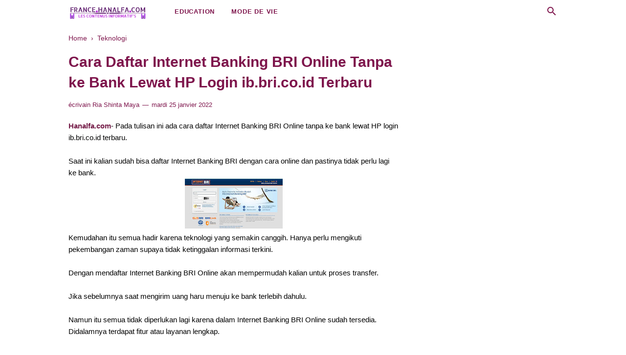

--- FILE ---
content_type: text/html; charset=utf-8
request_url: https://www.google.com/recaptcha/api2/aframe
body_size: 182
content:
<!DOCTYPE HTML><html><head><meta http-equiv="content-type" content="text/html; charset=UTF-8"></head><body><script nonce="sSktk7osR5Ayd0Yct9kUEA">/** Anti-fraud and anti-abuse applications only. See google.com/recaptcha */ try{var clients={'sodar':'https://pagead2.googlesyndication.com/pagead/sodar?'};window.addEventListener("message",function(a){try{if(a.source===window.parent){var b=JSON.parse(a.data);var c=clients[b['id']];if(c){var d=document.createElement('img');d.src=c+b['params']+'&rc='+(localStorage.getItem("rc::a")?sessionStorage.getItem("rc::b"):"");window.document.body.appendChild(d);sessionStorage.setItem("rc::e",parseInt(sessionStorage.getItem("rc::e")||0)+1);localStorage.setItem("rc::h",'1768824385615');}}}catch(b){}});window.parent.postMessage("_grecaptcha_ready", "*");}catch(b){}</script></body></html>

--- FILE ---
content_type: text/javascript; charset=UTF-8
request_url: https://www.hanalfa.com/feeds/posts/default/-/Teknologi?alt=json-in-script&callback=bacajuga&max-results=5
body_size: 7087
content:
// API callback
bacajuga({"version":"1.0","encoding":"UTF-8","feed":{"xmlns":"http://www.w3.org/2005/Atom","xmlns$openSearch":"http://a9.com/-/spec/opensearchrss/1.0/","xmlns$blogger":"http://schemas.google.com/blogger/2008","xmlns$georss":"http://www.georss.org/georss","xmlns$gd":"http://schemas.google.com/g/2005","xmlns$thr":"http://purl.org/syndication/thread/1.0","id":{"$t":"tag:blogger.com,1999:blog-5135491516892723067"},"updated":{"$t":"2026-01-01T02:21:52.306+01:00"},"category":[{"term":"Entertainment"},{"term":"Esport"},{"term":"Teknologi"},{"term":"Pendidikan"},{"term":"Serba Cara"},{"term":"Olahraga"},{"term":"Tren"},{"term":"Nasional"},{"term":"Naruto Boruto"},{"term":"Logo"},{"term":"One Piece"},{"term":"Lampung"},{"term":"Mode de Vie"},{"term":"Religi"},{"term":"Gaya Hidup"},{"term":"Ekonomi"},{"term":"Education"},{"term":"Cerita Rakyat"},{"term":"Pinjaman Online"},{"term":"Pojok"},{"term":"Bank Digital"},{"term":"Otomotif"}],"title":{"type":"text","$t":"hanalfa.com"},"subtitle":{"type":"html","$t":"Site hanalfa.com est un site simple en contenant des informations variés. Il y a certains thème entre autre le mode de vie, tourisme, culinaire, éducation, et technologie."},"link":[{"rel":"http://schemas.google.com/g/2005#feed","type":"application/atom+xml","href":"https:\/\/www.hanalfa.com\/feeds\/posts\/default"},{"rel":"self","type":"application/atom+xml","href":"https:\/\/www.blogger.com\/feeds\/5135491516892723067\/posts\/default\/-\/Teknologi?alt=json-in-script\u0026max-results=5"},{"rel":"alternate","type":"text/html","href":"https:\/\/www.hanalfa.com\/search\/label\/Teknologi"},{"rel":"hub","href":"http://pubsubhubbub.appspot.com/"},{"rel":"next","type":"application/atom+xml","href":"https:\/\/www.blogger.com\/feeds\/5135491516892723067\/posts\/default\/-\/Teknologi\/-\/Teknologi?alt=json-in-script\u0026start-index=6\u0026max-results=5"}],"author":[{"name":{"$t":"Redaksi Hanalfa"},"uri":{"$t":"http:\/\/www.blogger.com\/profile\/12404986677890035416"},"email":{"$t":"noreply@blogger.com"},"gd$image":{"rel":"http://schemas.google.com/g/2005#thumbnail","width":"32","height":"18","src":"\/\/blogger.googleusercontent.com\/img\/b\/R29vZ2xl\/AVvXsEi-P8PI03j3CFR4D5AShDqfMzLZ0BIoWmQlwfKBQ6qEm27a9zjooQhz9s6u-qfkHV_gkPS2AQpifYQYhQ8EhtqbEo91Z-cKhjNOIj8_cwjX3I1Z8PIn2S8Az3bfeGF0vp0\/s150\/download+%281%29.png"}}],"generator":{"version":"7.00","uri":"http://www.blogger.com","$t":"Blogger"},"openSearch$totalResults":{"$t":"224"},"openSearch$startIndex":{"$t":"1"},"openSearch$itemsPerPage":{"$t":"5"},"entry":[{"id":{"$t":"tag:blogger.com,1999:blog-5135491516892723067.post-3172419875036199807"},"published":{"$t":"2024-11-04T12:40:00.004+01:00"},"updated":{"$t":"2025-11-09T03:30:20.992+01:00"},"category":[{"scheme":"http://www.blogger.com/atom/ns#","term":"Teknologi"}],"title":{"type":"text","$t":"Kode Referral Pluang 2025 Adalah ALFA491566 yang Resmi Raih Bonus 100 Ribu sampai 1 Juta"},"content":{"type":"html","$t":"\u003Cdiv\u003E\u003Cb\u003E\u003Cspan style=\"color: #741b47;\"\u003EHanalfa.com-\u003C\/span\u003E\u003C\/b\u003E Ikuti panduan resmi cara daftar dan memasukkan \u003Cb\u003EKode Referral Pluang 2025\u0026nbsp;adalah ALFA491566\u003C\/b\u003E yang resmi untuk cepat acc saat daftar akun dan dapat bonus pengguna baru aplikasi dengan ketentuan berikut.\u0026nbsp;\u003C\/div\u003E\u003Cdiv\u003E\u003Cbr \/\u003E\u003C\/div\u003E\u003Cdiv\u003ESetelah daftar, Anda dapat transaksi investasi minimal Rp1.000.000 beli saham dan tidak menjualnya selama 45 hari, maka Anda akan dapat bonus Rp15 ribu. Lalu ada bonus tertingginya 2 persen atau 1 dari 50 kesempatan acak pengguna dapat memenangkan hadiah doorprize uang tunai Rp 1.000.000. Kemudian, bila beruntung 5 persen atau 1 dari 20 kesempatan acak pengguna dapat memenangkan hadiah uang tunai Rp 100.000 rupiah. Jadi, silahkan transaksi investasi langsung minimal Rp 1 juta.\u0026nbsp;\u003C\/div\u003E\u003Cdiv class=\"separator\" style=\"clear: both; text-align: center;\"\u003E\u003Cimg alt=\"Kode Referral Pluang 2025 Adalah ALFA491566\" border=\"0\" data-original-height=\"1274\" data-original-width=\"720\" height=\"400\" src=\"https:\/\/blogger.googleusercontent.com\/img\/b\/R29vZ2xl\/AVvXsEgN-cDrgQdXh2DLtn_9rHAFMHIEBjwTyoaQ3KUVGFy0H39U5kq5lIkc36GPhda6Bowe6gRA92Y3BJYQwZCrkRbBEFk-yaj-vcAdlRtGHJheACZqECCTQifVlYiqZlea8ZrPeUCq_YLxZqf7H44KV3jKEXmq5-6hmibYCHrcm5HBQMLvumT3eUPaGKqjvWU\/w226-h400\/Kode%20Referral%20Pluang%202024%20Adalah%20ALFA491566.jpeg\" title=\"Kode Referral Pluang 2025 Adalah ALFA491566\" width=\"226\" \/\u003E\u003C\/div\u003E\u003Ch3 style=\"text-align: left;\"\u003EBerikut cara daftar dan memasukkan Kode Referral Pluang 2025:\u003C\/h3\u003E\u003Cdiv\u003E\u003Col style=\"text-align: left;\"\u003E\u003Cli\u003ELangkah awal instal aplikasi Pluang dari Google Play Store atau Apple Store.\u003C\/li\u003E\u003Cli\u003EBuka aplikasi tersebut dan mulai masukkan nomor HP untuk mendaftar.\u003C\/li\u003E\u003Cli\u003EIsilah data seperti nama lengkap sesuai KTP, email, dan \u003Cb\u003EKode Referral Pluang 2025\u0026nbsp;adalah ALFA491566 \u003C\/b\u003Eyang resmi untuk dapatkan bonus dan cepat acc akun.\u0026nbsp;\u003C\/li\u003E\u003Cli\u003ECentang bagian bawah pernyataan Saya setuju dengan syarat dan ketentuan, setelah itu klik Daftar.\u003C\/li\u003E\u003Cli\u003EBerikutnya verifikasi nomor HP Anda melalui WhatsApp atau SMS.\u003C\/li\u003E\u003Cli\u003EKemudian Centang setuju lagi pada tampilan syarat dan ketentuan.\u0026nbsp;\u003C\/li\u003E\u003Cli\u003EBuat PIN berjumlah 6 digit angka.\u003C\/li\u003E\u003Cli\u003EPada proses verifikasi email, klik Konfirmasi, kemudian cek kotak masuk email dari Pluang, dan klik Konfirmasi lagi.\u003C\/li\u003E\u003Cli\u003EProses verifikasi selanjutnya yakni identitas, silakan klik Lanjutkan.\u003C\/li\u003E\u003Cli\u003ELalu ambil foto KTP sesuai petunjuk di aplikasi, klik Konfirmasi.\u003C\/li\u003E\u003Cli\u003ESaatnya selfie foto diri Anda dan klik Konfirmasi.\u003C\/li\u003E\u003Cli\u003EKonfirmasi data diri sesuai KTP seperti informasi Nama Lengkap, Nomor KTP, dan Tanggal Lahir.\u003C\/li\u003E\u003Cli\u003ELanjut isi pekerjaan, tigkat penghasilan, sumber pendapatan, dan tujuan investasi, baru klik Lanjutkan.\u003C\/li\u003E\u003Cli\u003ESeluruh data Anda telah terkirim, klik Konfirmasi.\u003C\/li\u003E\u003Cli\u003ETampilan kemudian beralih ke beranda, akun yang sudah jadi akan mendapatkan notifikasi Selamat verifikasi dasarmu berhasil.\u003Cbr \/\u003E\u003Cbr \/\u003E\u003C\/li\u003E\u003C\/ol\u003E\u003C\/div\u003E\u003Ch3 style=\"text-align: left;\"\u003EBerikut cara beli saham di aplikasi Pluang :\u003C\/h3\u003E\u003Cdiv\u003E1. Mula-mula buka aplikasi Pluang.\u003C\/div\u003E\u003Cdiv\u003E2. Pilih saham yang ingin dibeli di bagian beranda atau bisa cari di pencarian.\u0026nbsp;\u003C\/div\u003E\u003Cdiv\u003E3. Setelah itu, klik saham tersebut dan klik pencet Beli.\u003C\/div\u003E\u003Cdiv\u003E4. Pencet Lanjut dan ikuti arahan pada aplikasi.\u003C\/div\u003E\u003Cdiv\u003E5. Klik tombol Hingga 2x atau 4x silakan dipilih salah satunya, klik Lanjutkan.\u003C\/div\u003E\u003Cdiv\u003E6. Tinjau Kembali pembelian saham Anda, baru usap layar ke atas untuk menyelesaikan pembelian.\u003C\/div\u003E\u003Cdiv\u003E7. Pembelian saham sudah berhasil.\u003C\/div\u003E\u003Cdiv\u003E\u003Cbr \/\u003E\u003C\/div\u003E\u003Cdiv\u003ESekian informasi panduan resmi cara memasukkan\u0026nbsp;\u003Cb\u003EKode Referral Pluang 2025\u0026nbsp;adalah ALFA491566\u003C\/b\u003E\u0026nbsp;yang resmi untuk cepat acc saat daftar akun dan dapat bonus pengguna baru aplikasi.\u003C\/div\u003E"},"link":[{"rel":"edit","type":"application/atom+xml","href":"https:\/\/www.blogger.com\/feeds\/5135491516892723067\/posts\/default\/3172419875036199807"},{"rel":"self","type":"application/atom+xml","href":"https:\/\/www.blogger.com\/feeds\/5135491516892723067\/posts\/default\/3172419875036199807"},{"rel":"alternate","type":"text/html","href":"https:\/\/www.hanalfa.com\/2024\/11\/kode-referral-pluang-2024-adalah-alfa491566-yang-resmi-raih-bonus-100-rb-sampai-1-juta.html","title":"Kode Referral Pluang 2025 Adalah ALFA491566 yang Resmi Raih Bonus 100 Ribu sampai 1 Juta"}],"author":[{"name":{"$t":"Redaksi Hanalfa"},"uri":{"$t":"http:\/\/www.blogger.com\/profile\/12404986677890035416"},"email":{"$t":"noreply@blogger.com"},"gd$image":{"rel":"http://schemas.google.com/g/2005#thumbnail","width":"32","height":"18","src":"\/\/blogger.googleusercontent.com\/img\/b\/R29vZ2xl\/AVvXsEi-P8PI03j3CFR4D5AShDqfMzLZ0BIoWmQlwfKBQ6qEm27a9zjooQhz9s6u-qfkHV_gkPS2AQpifYQYhQ8EhtqbEo91Z-cKhjNOIj8_cwjX3I1Z8PIn2S8Az3bfeGF0vp0\/s150\/download+%281%29.png"}}],"media$thumbnail":{"xmlns$media":"http://search.yahoo.com/mrss/","url":"https:\/\/blogger.googleusercontent.com\/img\/b\/R29vZ2xl\/AVvXsEgN-cDrgQdXh2DLtn_9rHAFMHIEBjwTyoaQ3KUVGFy0H39U5kq5lIkc36GPhda6Bowe6gRA92Y3BJYQwZCrkRbBEFk-yaj-vcAdlRtGHJheACZqECCTQifVlYiqZlea8ZrPeUCq_YLxZqf7H44KV3jKEXmq5-6hmibYCHrcm5HBQMLvumT3eUPaGKqjvWU\/s72-w226-h400-c\/Kode%20Referral%20Pluang%202024%20Adalah%20ALFA491566.jpeg","height":"72","width":"72"}},{"id":{"$t":"tag:blogger.com,1999:blog-5135491516892723067.post-1283567580905191906"},"published":{"$t":"2024-10-26T10:45:00.002+02:00"},"updated":{"$t":"2025-01-28T13:15:00.678+01:00"},"category":[{"scheme":"http://www.blogger.com/atom/ns#","term":"Teknologi"}],"title":{"type":"text","$t":"Kode Undangan Fizzo Novel 2025 Adalah A58159322"},"content":{"type":"html","$t":"\u003Cdiv\u003E\u003Cspan style=\"color: #741b47;\"\u003E\u003Cb\u003EHanalfa.com- \u003C\/b\u003E\u003C\/span\u003EInformasi resmi\u0026nbsp;\u003Cb\u003Ekode undangan Fizzo Novel 2025\u0026nbsp;adalah A58159322 \u003C\/b\u003Elengkap cara memasukannya agar berhasil dan\u003Cb\u003E\u0026nbsp;\u003C\/b\u003Euntuk dapat bonus saat daftar akun baru.\u0026nbsp;\u003C\/div\u003E\u003Cdiv\u003E\u003Cbr \/\u003E\u003C\/div\u003E\u003Cdiv\u003EKemudian, wajib baca Fizzo novel setelah berhasil daftar secara rutin, yakni selama 30 hari berturut-turut agar dapat bonus saldo rupiah ratusan ribu yang bisa ditarik.\u003C\/div\u003E\u003Cdiv class=\"separator\" style=\"clear: both; text-align: center;\"\u003E\u003Cimg alt=\"Kode Undangan Fizzo Novel 2025 Adalah A58159322\" border=\"0\" data-original-height=\"902\" data-original-width=\"720\" height=\"400\" src=\"https:\/\/blogger.googleusercontent.com\/img\/b\/R29vZ2xl\/AVvXsEhJIGR4mF6RDEyoRk5PUje6MGZvKnIQqVbsfmzfp163UfaRUY_4xohUMq405Ojr_Wu9zxs3anoUZmO99m5MGXY8iHJ3TK801qMDhAvnL00kLcHAvC1VddFnelFKOrovBLbtQSKhbWXIoKRhn-8fqK47YuihnBpaa9y2i07gX3J5g7D8AFQxNd3TqRl_S0A\/w319-h400\/Kode%20Undangan%20Fizzo%20Novel%202024%20Adalah%20A58159322.jpg\" title=\"Kode Undangan Fizzo Novel 2025 Adalah A58159322\" width=\"319\" \/\u003E\u003C\/div\u003E\u003Cdiv\u003ETentunya ikuti panduan cara memasukkan kode undangan Fizzo Novel di bawah ini agar berhasil tarik saldo bonus menjadi saldo Gopay, DANA, atau OVO.\u003C\/div\u003E\u003Cdiv\u003E\u003Cbr \/\u003E\u003C\/div\u003E\u003Cdiv\u003E\u003Cb\u003EBerikut cara daftar dan memasukkan kode undangan Fizzo Novel 2025\u0026nbsp;adalah A58159322:\u003C\/b\u003E\u003C\/div\u003E\u003Cdiv style=\"text-align: left;\"\u003E1. Instal aplikasi Fizzo Novel di Google PlayStore atau Appstore.\u0026nbsp;\u003Cbr \/\u003E2. Selanjutnya buka aplikasi yang sudah berhasil diinstal, kemudian pilih rentang umur Anda dan klik Lanjutkan.\u0026nbsp;\u003Cbr \/\u003E3. Silakan pilih juga minat topik bacaan Anda, bisa juga langsung klik Lewati yah.\u0026nbsp;\u003Cbr \/\u003E4. Layar akan memampilkan contoh novel yang bisa dibaca, silakan klik kembali.\u0026nbsp;\u003Cbr \/\u003E5. Klik jenis novel yang Anda sukai, yakni salah satu novel untuk pria atau wanita.\u0026nbsp;\u003Cbr \/\u003E6. Bila sudah tampil beranda aplikasi, saatnya klik Menu Profil.\u0026nbsp;\u003Cbr \/\u003E7. Silakan Anda pencet Daftar, kemudian klik Lanjutkan Menggunakan Email supaya nanti bisa memasukkan kode undangan Fizzo Novel dapat bonus.\u0026nbsp;\u003Cbr \/\u003E8. Pada tampilan Buat Akun, silakan isi alamat email yang akan digunakan dan password, kemudian klik Buat Akun.\u0026nbsp;\u003Cbr \/\u003E9. Lanjut Verifikasi email Anda, yakni cek di kotak masuk email ada kode OTP berjumlah 6 angka untuk dimasukkan ke aplikasi Fizzo Novel.\u0026nbsp;\u003Cbr \/\u003E10. Setelah akun berhasil dibuat, pada bagian bawah Anda klik menu Hadiah.\u0026nbsp;\u003Cbr \/\u003E11. Scroll terus sampai bawah ada kolom memasukkan \u003Cb\u003EKode Undangan Fizzo Novel adalah A58159322 \u003C\/b\u003Eyang resmi 2025 terbaru. Jangan lupa klik tanda panah di sampingnya setelah memasukkan kode.\u0026nbsp;\u003Cbr \/\u003E12. Anda telah berhasil memasukkan Kode Undangan Fizzo Novel, bonus saldo rupiah telah masuk ke akun kalian.\u0026nbsp;\u003Cbr \/\u003E13. Wajib baca Fizzo Novel minimal 5 menit setiap hari berturut-turut selama 30 hari agar mendapatkan banyak bonus saldo lagi.\u0026nbsp;\u003C\/div\u003E\u003Cdiv\u003E\u003Cbr \/\u003E\u003C\/div\u003E\u003Cdiv\u003ESekian informasi panduan resmi cara memasukkan \u003Cb\u003Ekode undangan Fizzo Novel 2025\u0026nbsp;adalah A58159322.\u003C\/b\u003E\u003C\/div\u003E"},"link":[{"rel":"edit","type":"application/atom+xml","href":"https:\/\/www.blogger.com\/feeds\/5135491516892723067\/posts\/default\/1283567580905191906"},{"rel":"self","type":"application/atom+xml","href":"https:\/\/www.blogger.com\/feeds\/5135491516892723067\/posts\/default\/1283567580905191906"},{"rel":"alternate","type":"text/html","href":"https:\/\/www.hanalfa.com\/2024\/10\/kode-undangan-fizzo-novel-2024-adalah-a58159322.html","title":"Kode Undangan Fizzo Novel 2025 Adalah A58159322"}],"author":[{"name":{"$t":"Redaksi Hanalfa"},"uri":{"$t":"http:\/\/www.blogger.com\/profile\/12404986677890035416"},"email":{"$t":"noreply@blogger.com"},"gd$image":{"rel":"http://schemas.google.com/g/2005#thumbnail","width":"32","height":"18","src":"\/\/blogger.googleusercontent.com\/img\/b\/R29vZ2xl\/AVvXsEi-P8PI03j3CFR4D5AShDqfMzLZ0BIoWmQlwfKBQ6qEm27a9zjooQhz9s6u-qfkHV_gkPS2AQpifYQYhQ8EhtqbEo91Z-cKhjNOIj8_cwjX3I1Z8PIn2S8Az3bfeGF0vp0\/s150\/download+%281%29.png"}}],"media$thumbnail":{"xmlns$media":"http://search.yahoo.com/mrss/","url":"https:\/\/blogger.googleusercontent.com\/img\/b\/R29vZ2xl\/AVvXsEhJIGR4mF6RDEyoRk5PUje6MGZvKnIQqVbsfmzfp163UfaRUY_4xohUMq405Ojr_Wu9zxs3anoUZmO99m5MGXY8iHJ3TK801qMDhAvnL00kLcHAvC1VddFnelFKOrovBLbtQSKhbWXIoKRhn-8fqK47YuihnBpaa9y2i07gX3J5g7D8AFQxNd3TqRl_S0A\/s72-w319-h400-c\/Kode%20Undangan%20Fizzo%20Novel%202024%20Adalah%20A58159322.jpg","height":"72","width":"72"}},{"id":{"$t":"tag:blogger.com,1999:blog-5135491516892723067.post-4495294544125960045"},"published":{"$t":"2024-10-22T14:44:00.007+02:00"},"updated":{"$t":"2025-04-08T03:33:51.188+02:00"},"category":[{"scheme":"http://www.blogger.com/atom/ns#","term":"Teknologi"}],"title":{"type":"text","$t":"Kode Undangan TikTok 2025 Adalah 7986937713"},"content":{"type":"html","$t":"\u003Cdiv\u003E\u003Cb\u003E\u003Cspan style=\"color: #741b47;\"\u003EHanalfa.com-\u003C\/span\u003E\u003C\/b\u003E\u0026nbsp;Panduan resmi \u003Cb\u003EKode Undangan TikTok adalah 7986937713 \u003C\/b\u003Esebagai yang terbaru 2025 untuk dapat uang saldo ratusan ribu lengkap info cara memasukan di aplikasi TikTok agar proses pendaftara berhasil.\u003C\/div\u003E\u003Cdiv\u003E\u003Cbr \/\u003E\u003C\/div\u003E\u003Cdiv\u003ESetelah berhasil daftar, lalu klik gambar koin berlogo P (di pojok kiri paling atas pada menu bagian profil) kemudian tekan tombol tonton. \u003Cb\u003EBarulah wajib nonton video secara rutin 30 menit tiap hari selama 10 hari supaya dapat bonus koin berbentuk saldo agar dapat ditukar uang, ratusan ribu rupiah.\u003C\/b\u003E\u003C\/div\u003E\u003Cdiv class=\"separator\" style=\"clear: both; text-align: center;\"\u003E\u003Cimg alt=\"Kode Undangan TikTok 2025 Adalah 7986937713\" border=\"0\" data-original-height=\"1280\" data-original-width=\"511\" height=\"640\" src=\"https:\/\/blogger.googleusercontent.com\/img\/b\/R29vZ2xl\/AVvXsEhKckG_V0u2ZFQ539luA8ohTFwDh-LP2FuwFcZnaBTrHdqSPU7o9yFj797VMfNg8rzhq9xyJUJvOry0ZmMj3ZjmtiV3REr0Vs79dXyV8HPjcUoPYwC8KZacSs-XMdGQUka_lRDy1FDAN-s5cTRCCy99bI9sc9amVcxWble9TwZTMFVFNelNw7ht99F_wOk\/w256-h640\/WhatsApp%20Image%202024-10-22%20at%2019.24.53.jpeg\" title=\"Kode Undangan TikTok 2025 Adalah 7986937713\" width=\"256\" \/\u003E\u003C\/div\u003E\u003Cdiv style=\"text-align: left;\"\u003E\u003Cb\u003EBerikut cara memasukkan Kode Undangan TikTok terbaru 2025:\u003C\/b\u003E\u003C\/div\u003E\u003Cdiv\u003E\u003Col style=\"text-align: left;\"\u003E\u003Cli\u003ECatatan bahwa program TikTok bonus poin memasukkan Kode Undangan TikTok hanya berlaku buat pengguna baru aplikasi yang belum pernah menginstal APK TikTok.\u003C\/li\u003E\u003Cli\u003ELangkah awal silakan Anda instal aplikasi TikTok yang ada di Google playstore atau Apple Store.\u003C\/li\u003E\u003Cli\u003EBerikutnya, Anda tekan menu profil, pilih tombol Mendaftar\u003C\/li\u003E\u003Cli\u003EKemudian, Anda silakan pilih tanggal lahir seperti tanggal, bulan, dan tahun yang sesuai.\u003C\/li\u003E\u003Cli\u003EAnda dapat memakai kontak untuk daftar TikTok, yaitu salah satu dari nomor HP, email, atau Facebook.\u003C\/li\u003E\u003Cli\u003EBila Anda menggunakan nomor telepon untuk mendaftar, maka ketikkan nomor pada kolom tersedia, baru klik Kirim Kode\u003C\/li\u003E\u003Cli\u003ESetelah itu, cek kode verifikasi yang telah dikirim lewat SMS dan masukkan kode tersebut ke aplikasi TikTok\u003C\/li\u003E\u003Cli\u003ELangkah berikutnya silakan Anda buat password yang terdiri dari gabungkan huruf, angka, dan tanda baca supaya aman. Contohnya @Akunku55.\u003C\/li\u003E\u003Cli\u003ELalu dapat klik Berikutnya, kemudian ketikkan username yang Anda inginkan dapat juga sesuai nama asli, nama produk atau sesuai keinginan dengan syarat belum digunakan oleh pengguna lain, baru klik Mendaftar\u003C\/li\u003E\u003Cli\u003ESekarang akun TikTok Anda sudah berhasil dibuat, layar aplikasi akan menampilkan beranda atau Home.\u003C\/li\u003E\u003Cli\u003ESetelah itu, ikuti tahap cara memasukkan \u003Cb\u003EKode Undangan TikTok adalah 7986937713 \u003C\/b\u003Edengan klik pada lambang TikTok Bonus.\u003C\/li\u003E\u003Cli\u003EScroll ke bawah ada kolom memasukkan Kode Undangan TikTok.\u003C\/li\u003E\u003Cli\u003EKetikkan pada kolom Kode Undangan TikTok yang resmi, yaitu \u003Cb\u003E7986937713\u003C\/b\u003E.\u003C\/li\u003E\u003Cli\u003ETerakhir Anda dapat klik tombol Konfirmasi untuk memverifikasi Kode Undangan TikTok supaya berhasil dapat bonus.\u003C\/li\u003E\u003Cli\u003E\u003Cb\u003EJangan lupa tipsnya untuk nonton video TikTok selama 10 hari wajib selama 30 menit per harinya.\u003C\/b\u003E\u003C\/li\u003E\u003C\/ol\u003E\u003C\/div\u003E\u003Cdiv\u003E\u003Cbr \/\u003E\u003C\/div\u003E\u003Cdiv\u003EDemikian ringkasan panduan resmi Kode Undangan TikTok adalah 7986937713 sebagai yang terbaru 2025 untuk dapat uang saldo lengkap info cara memasukan di aplikasi.\u003C\/div\u003E"},"link":[{"rel":"edit","type":"application/atom+xml","href":"https:\/\/www.blogger.com\/feeds\/5135491516892723067\/posts\/default\/4495294544125960045"},{"rel":"self","type":"application/atom+xml","href":"https:\/\/www.blogger.com\/feeds\/5135491516892723067\/posts\/default\/4495294544125960045"},{"rel":"alternate","type":"text/html","href":"https:\/\/www.hanalfa.com\/2024\/10\/kode-undangan-tiktok-2024-adalah-7986937713.html","title":"Kode Undangan TikTok 2025 Adalah 7986937713"}],"author":[{"name":{"$t":"Redaksi Hanalfa"},"uri":{"$t":"http:\/\/www.blogger.com\/profile\/12404986677890035416"},"email":{"$t":"noreply@blogger.com"},"gd$image":{"rel":"http://schemas.google.com/g/2005#thumbnail","width":"32","height":"18","src":"\/\/blogger.googleusercontent.com\/img\/b\/R29vZ2xl\/AVvXsEi-P8PI03j3CFR4D5AShDqfMzLZ0BIoWmQlwfKBQ6qEm27a9zjooQhz9s6u-qfkHV_gkPS2AQpifYQYhQ8EhtqbEo91Z-cKhjNOIj8_cwjX3I1Z8PIn2S8Az3bfeGF0vp0\/s150\/download+%281%29.png"}}],"media$thumbnail":{"xmlns$media":"http://search.yahoo.com/mrss/","url":"https:\/\/blogger.googleusercontent.com\/img\/b\/R29vZ2xl\/AVvXsEhKckG_V0u2ZFQ539luA8ohTFwDh-LP2FuwFcZnaBTrHdqSPU7o9yFj797VMfNg8rzhq9xyJUJvOry0ZmMj3ZjmtiV3REr0Vs79dXyV8HPjcUoPYwC8KZacSs-XMdGQUka_lRDy1FDAN-s5cTRCCy99bI9sc9amVcxWble9TwZTMFVFNelNw7ht99F_wOk\/s72-w256-h640-c\/WhatsApp%20Image%202024-10-22%20at%2019.24.53.jpeg","height":"72","width":"72"}},{"id":{"$t":"tag:blogger.com,1999:blog-5135491516892723067.post-8144463372500582150"},"published":{"$t":"2023-08-21T09:57:00.002+02:00"},"updated":{"$t":"2023-08-21T09:57:10.885+02:00"},"category":[{"scheme":"http://www.blogger.com/atom/ns#","term":"Teknologi"}],"title":{"type":"text","$t":"Kode Undangan Snack Video yang Banyak Uang Hari Ini Terbaru 2023 Adalah 7673329586"},"content":{"type":"html","$t":"\u003Cp\u003E\u003Cb\u003E\u003Cspan style=\"color: #741b47;\"\u003EHanalfa.com-\u003C\/span\u003E\u003C\/b\u003E\u0026nbsp;Gunakan\u0026nbsp;\u003Cb\u003EKode Undangan Snack Video\u0026nbsp;\u003C\/b\u003Eyang resmi banyak uang hari ini tahun 2023 adalah\u0026nbsp;\u003Cb\u003E7673329586\u003C\/b\u003E.\u003C\/p\u003E\u003Cdiv\u003EBakal dapat koin hingga 1 juta jika memasukan\u0026nbsp;\u003Cb\u003EKode Undangan Snack Video\u0026nbsp;\u003C\/b\u003E\u003Cb\u003E7673329586\u003C\/b\u003E. Setelah itu, wajib menonton video yang ada di beranda minimal 15 menit tiap hari selama 20 hari.\u0026nbsp;\u003C\/div\u003E\u003Cdiv class=\"separator\" style=\"clear: both; text-align: center;\"\u003E\u003Ca href=\"https:\/\/blogger.googleusercontent.com\/img\/b\/R29vZ2xl\/AVvXsEhB7DPs8PewuxGxI4XJwZDLGsGnloMgoOakYY3MSBs0Ui5LgoCTePuC0Jds6eRnYyhwym7z3eDyNSdP4OinAf8GvG8iiBWKF0T30I2R-n83lCWW-4Pw93BKbP3vMtsqQD9CPF3uppmJPxNgrH5XfmC4Fi7HDg8V3VBPATcNOCPQ0BaWckIEFATwKUbppnM\/s1600\/IMG-20230821-WA0001.jpg\" imageanchor=\"1\" style=\"margin-left: 1em; margin-right: 1em;\"\u003E\u003Cimg border=\"0\" data-original-height=\"1600\" data-original-width=\"720\" src=\"https:\/\/blogger.googleusercontent.com\/img\/b\/R29vZ2xl\/AVvXsEhB7DPs8PewuxGxI4XJwZDLGsGnloMgoOakYY3MSBs0Ui5LgoCTePuC0Jds6eRnYyhwym7z3eDyNSdP4OinAf8GvG8iiBWKF0T30I2R-n83lCWW-4Pw93BKbP3vMtsqQD9CPF3uppmJPxNgrH5XfmC4Fi7HDg8V3VBPATcNOCPQ0BaWckIEFATwKUbppnM\/s16000\/IMG-20230821-WA0001.jpg\" \/\u003E\u003C\/a\u003E\u003C\/div\u003E\u003Cdiv class=\"separator\" style=\"clear: both; text-align: center;\"\u003E\u003Cbr \/\u003E\u003C\/div\u003E\u003Cdiv\u003ETips tambahan bila ingin banyak cuan dari koin, maka bisa jalankan misi yang ada di Snack Video seperti check in dan memberikan gift saat pengguna lain siaran langsung.\u0026nbsp;\u003C\/div\u003E\u003Cdiv\u003E\u003Cbr \/\u003E\u003C\/div\u003E\u003Ch3\u003EBerikut cara masukan Kode Undangan Snack Video yang banyak uang hari ini 2023:\u003C\/h3\u003E\u003Cdiv\u003E1. Anda wajib melakukan pendaftaran akun Snack Video bila ingin mendapatkan koin dari Kode Undangan.\u003C\/div\u003E\u003Cdiv\u003E\u003Cbr \/\u003E\u003C\/div\u003E\u003Cdiv\u003E2. Langkah awal silakan buka aplikasi Snack Video dan klik menu Profil.\u003C\/div\u003E\u003Cdiv\u003E\u003Cbr \/\u003E\u003C\/div\u003E\u003Cdiv\u003E3. Berikutnya silakan tekan Masuk dengan telepon atau email, Facebook, hingga Line.\u003C\/div\u003E\u003Cdiv\u003E\u003Cbr \/\u003E\u003C\/div\u003E\u003Cdiv\u003E4. Bila sudah akan muncul kolom untuk memasukkan nomor HP untuk menerima SMS.\u003C\/div\u003E\u003Cdiv\u003E\u003Cbr \/\u003E\u003C\/div\u003E\u003Cdiv\u003E5. Input kode verifikasi Snack Video yang telah dikirim lewat SMS ke kolom yang ada di aplikasi.\u003C\/div\u003E\u003Cdiv\u003E\u003Cbr \/\u003E\u003C\/div\u003E\u003Cdiv\u003E6. Mulai tahap membuat nama pengguna dan klik Berikutnya.\u003C\/div\u003E\u003Cdiv\u003E\u003Cbr \/\u003E\u003C\/div\u003E\u003Cdiv\u003E7. Lakukan pengunggahan foto profil Anda dan silakan tentukan jenis kelamin, lalu klik Berikutnya.\u003C\/div\u003E\u003Cdiv\u003E\u003Cbr \/\u003E\u003C\/div\u003E\u003Cdiv\u003E8. Kemudian Anda dapat membuat password akun Snack Video agar memudahkan login dan keamanan.\u003C\/div\u003E\u003Cdiv\u003E\u003Cbr \/\u003E\u003C\/div\u003E\u003Cdiv\u003E9. Muncul tampilan beranda aplikasi bila Anda telah berhasil membuat akun di aplikasi Snack Video.\u003C\/div\u003E\u003Cdiv\u003E\u003Cbr \/\u003E\u003C\/div\u003E\u003Cdiv\u003E10. Maka saatnya Anda bisa memasukkan\u0026nbsp;\u003Cb\u003EKode Undangan Snack Video\u0026nbsp;\u003C\/b\u003E\u003Cb\u003E7673329586\u003C\/b\u003E\u0026nbsp;resmi dengan cara klik tekan pada menu profil dan pilih icon koin rupiah berwarna emas.\u003C\/div\u003E\u003Cdiv\u003E\u003Cbr \/\u003E\u003C\/div\u003E\u003Cdiv\u003E11. Lalu silakan cek pilihan Tautkan kode undangan teman Anda untuk mendapatkan bonus untuk memasukkan Kode Undangan Snack Video 949500323.\u003C\/div\u003E\u003Cdiv\u003E\u003Cbr \/\u003E\u003C\/div\u003E\u003Cdiv\u003E13. Cek kembali apakah sudah benar kode yang dimasukkan, kemudian klik tombol Konfirmasi.\u003C\/div\u003E\u003Cdiv\u003E\u003Cbr \/\u003E\u003C\/div\u003E\u003Cdiv\u003EUsai sudah informasi yang terangkum tentang\u0026nbsp;\u003Cb\u003EKode Undangan Snack Video\u0026nbsp;\u003C\/b\u003E\u003Cb\u003E7673329586\u003C\/b\u003E\u003Cb\u003E\u0026nbsp;\u003C\/b\u003Eterbaru hari ini 2023 masih berlaku. ***\u003C\/div\u003E"},"link":[{"rel":"edit","type":"application/atom+xml","href":"https:\/\/www.blogger.com\/feeds\/5135491516892723067\/posts\/default\/8144463372500582150"},{"rel":"self","type":"application/atom+xml","href":"https:\/\/www.blogger.com\/feeds\/5135491516892723067\/posts\/default\/8144463372500582150"},{"rel":"alternate","type":"text/html","href":"https:\/\/www.hanalfa.com\/2023\/08\/kode-undangan-snack-video-yang-banyak.html","title":"Kode Undangan Snack Video yang Banyak Uang Hari Ini Terbaru 2023 Adalah 7673329586"}],"author":[{"name":{"$t":"Redaksi Hanalfa"},"uri":{"$t":"http:\/\/www.blogger.com\/profile\/12404986677890035416"},"email":{"$t":"noreply@blogger.com"},"gd$image":{"rel":"http://schemas.google.com/g/2005#thumbnail","width":"32","height":"18","src":"\/\/blogger.googleusercontent.com\/img\/b\/R29vZ2xl\/AVvXsEi-P8PI03j3CFR4D5AShDqfMzLZ0BIoWmQlwfKBQ6qEm27a9zjooQhz9s6u-qfkHV_gkPS2AQpifYQYhQ8EhtqbEo91Z-cKhjNOIj8_cwjX3I1Z8PIn2S8Az3bfeGF0vp0\/s150\/download+%281%29.png"}}],"media$thumbnail":{"xmlns$media":"http://search.yahoo.com/mrss/","url":"https:\/\/blogger.googleusercontent.com\/img\/b\/R29vZ2xl\/AVvXsEhB7DPs8PewuxGxI4XJwZDLGsGnloMgoOakYY3MSBs0Ui5LgoCTePuC0Jds6eRnYyhwym7z3eDyNSdP4OinAf8GvG8iiBWKF0T30I2R-n83lCWW-4Pw93BKbP3vMtsqQD9CPF3uppmJPxNgrH5XfmC4Fi7HDg8V3VBPATcNOCPQ0BaWckIEFATwKUbppnM\/s72-c\/IMG-20230821-WA0001.jpg","height":"72","width":"72"}},{"id":{"$t":"tag:blogger.com,1999:blog-5135491516892723067.post-975256062179634310"},"published":{"$t":"2023-08-21T09:53:00.002+02:00"},"updated":{"$t":"2023-08-21T09:53:13.516+02:00"},"category":[{"scheme":"http://www.blogger.com/atom/ns#","term":"Teknologi"}],"title":{"type":"text","$t":"Cara Memasukan Kode Snack Video 2023 yakni 7673329586"},"content":{"type":"html","$t":"\u003Cdiv style=\"text-align: left;\"\u003E\u003Cb\u003EHanalfa.com-\u003C\/b\u003E\u0026nbsp;Catat berikut panduan resmi cara memasukan\u0026nbsp;\u003Cb\u003EKode Snack Video 2023 yakni\u0026nbsp;\u003C\/b\u003E\u003Cspan style=\"font-weight: bold;\"\u003E7673329586\u003C\/span\u003E\u003Cb\u003E.\u003C\/b\u003E\u003C\/div\u003E\u003Cdiv\u003E\u003Cbr \/\u003E\u003C\/div\u003E\u003Cdiv\u003ESetelah masukin\u003Cb\u003E\u0026nbsp;Kode Snack Video yang resmi\u0026nbsp;\u003C\/b\u003E\u003Cspan style=\"font-weight: 700;\"\u003E7673329586\u003C\/span\u003E\u0026nbsp;itu kalian wajib nonton video tanpa skip supaya koin terus berputar minimal 15\u0026nbsp; menit per hari.\u0026nbsp;\u003C\/div\u003E\u003Cdiv class=\"separator\" style=\"clear: both; text-align: center;\"\u003E\u003Ca href=\"https:\/\/blogger.googleusercontent.com\/img\/b\/R29vZ2xl\/AVvXsEjR3HvryRK5TZYvOpRpYlvYcKzcbL824KMzAPWYsbJdvkBYKIyyO7h3zq-YSAirnD-TrHeV78QJEg43hvcF2hSydu5s0ii-UNP4pR8S7qIz5aQ6wcnDcXUWlXR_wDkz8z1fWtsZhxlCiIB8SgyfDFc_oI6mEYrtnTzs00lrVaPZ6DA2UqQIIH4G8qwtNi8\/s1600\/IMG-20230821-WA0001.jpg\" imageanchor=\"1\" style=\"margin-left: 1em; margin-right: 1em;\"\u003E\u003Cimg border=\"0\" data-original-height=\"1600\" data-original-width=\"720\" height=\"400\" src=\"https:\/\/blogger.googleusercontent.com\/img\/b\/R29vZ2xl\/AVvXsEjR3HvryRK5TZYvOpRpYlvYcKzcbL824KMzAPWYsbJdvkBYKIyyO7h3zq-YSAirnD-TrHeV78QJEg43hvcF2hSydu5s0ii-UNP4pR8S7qIz5aQ6wcnDcXUWlXR_wDkz8z1fWtsZhxlCiIB8SgyfDFc_oI6mEYrtnTzs00lrVaPZ6DA2UqQIIH4G8qwtNi8\/w180-h400\/IMG-20230821-WA0001.jpg\" width=\"180\" \/\u003E\u003C\/a\u003E\u003C\/div\u003E\u003Cdiv class=\"separator\" style=\"clear: both; text-align: center;\"\u003E\u003Cbr \/\u003E\u003C\/div\u003E\u003Cdiv\u003EAgar bisa mengumpulkan koin yang melimpah, sehingga dapat ditukarkan di esok harinya dengan uang. Hal penting menjalankan misi lain juga seperti Check In di aplikasi Snack Video guna menambah jumlah koin. Jadi pastkan memasukan Kode Undangan Snack Video\u0026nbsp;\u003Cspan style=\"font-weight: 700;\"\u003E7673329586\u003C\/span\u003E.\u003C\/div\u003E\u003Cdiv\u003E\u003Cbr \/\u003E\u003C\/div\u003E\u003Ch3\u003EBerikut cara memasukan Kode Snack Video 2023:\u003C\/h3\u003E\u003Cdiv\u003E1. Mula-mula langkahnya daftar akun Snack Video yaitu klik menu Profil, pencet Masuk dengan nomor HP, lalu ketikkan nomor HP kalian.\u0026nbsp;\u003C\/div\u003E\u003Cdiv\u003E\u003Cbr \/\u003E\u003C\/div\u003E\u003Cdiv\u003E2. Jika sudah dapat SMS kode OTP, silakan dimasukkan ke aplikasi Snack Video dan ikuti terus instruksinya sampai akun jadi.\u0026nbsp;\u003C\/div\u003E\u003Cdiv\u003E\u003Cbr \/\u003E\u003C\/div\u003E\u003Cdiv\u003E3. Setelah akun jadi, tampilan akan menunjukkan beranda, lalu kini giliran cara memasukan Kode Snack Video.\u003C\/div\u003E\u003Cdiv\u003E\u003Cbr \/\u003E\u003C\/div\u003E\u003Cdiv\u003E4. Lihat di menu Profil ada gambar koin emas sisi kanan Beranda atau atas layar, silakan diklik untuk memasukan Kode Snack Video.\u0026nbsp;\u003C\/div\u003E\u003Cdiv\u003E\u003Cbr \/\u003E\u003C\/div\u003E\u003Cdiv\u003E5. Gulir ke arah bawah alias scroll sampai ada tulisan Tautkan Kode Undangan Teman Anda, nah langsung masukan Kode Snack Video yakni\u0026nbsp;\u003Cspan style=\"font-weight: 700;\"\u003E7673329586\u003C\/span\u003E, klik Konfirmasi.\u003C\/div\u003E\u003Cdiv\u003E\u003Cbr \/\u003E\u003C\/div\u003E\u003Cdiv\u003E6. Tanda kalian sudah berhasil menautkan Kode Snack Video adalah jumlah koinnya bertambah.\u0026nbsp;\u003C\/div\u003E\u003Cdiv\u003E\u003Cbr \/\u003E\u003C\/div\u003E\u003Cdiv\u003E7. Silakan kembali ke Beranda, kemudian lakukan misi nonton video Snack minimal 15 menit setiap harinya dengan konsisten.\u0026nbsp;\u003C\/div\u003E\u003Cdiv\u003E\u003Cbr \/\u003E\u003C\/div\u003E\u003Cdiv\u003EItulah penjelasan cara memasukan Kode Snack Video 2023 yakni\u0026nbsp;\u003Cspan style=\"font-weight: 700;\"\u003E7673329586\u003C\/span\u003E. ***\u003C\/div\u003E"},"link":[{"rel":"edit","type":"application/atom+xml","href":"https:\/\/www.blogger.com\/feeds\/5135491516892723067\/posts\/default\/975256062179634310"},{"rel":"self","type":"application/atom+xml","href":"https:\/\/www.blogger.com\/feeds\/5135491516892723067\/posts\/default\/975256062179634310"},{"rel":"alternate","type":"text/html","href":"https:\/\/www.hanalfa.com\/2023\/08\/cara-memasukan-kode-snack-video-2023.html","title":"Cara Memasukan Kode Snack Video 2023 yakni 7673329586"}],"author":[{"name":{"$t":"Redaksi Hanalfa"},"uri":{"$t":"http:\/\/www.blogger.com\/profile\/12404986677890035416"},"email":{"$t":"noreply@blogger.com"},"gd$image":{"rel":"http://schemas.google.com/g/2005#thumbnail","width":"32","height":"18","src":"\/\/blogger.googleusercontent.com\/img\/b\/R29vZ2xl\/AVvXsEi-P8PI03j3CFR4D5AShDqfMzLZ0BIoWmQlwfKBQ6qEm27a9zjooQhz9s6u-qfkHV_gkPS2AQpifYQYhQ8EhtqbEo91Z-cKhjNOIj8_cwjX3I1Z8PIn2S8Az3bfeGF0vp0\/s150\/download+%281%29.png"}}],"media$thumbnail":{"xmlns$media":"http://search.yahoo.com/mrss/","url":"https:\/\/blogger.googleusercontent.com\/img\/b\/R29vZ2xl\/AVvXsEjR3HvryRK5TZYvOpRpYlvYcKzcbL824KMzAPWYsbJdvkBYKIyyO7h3zq-YSAirnD-TrHeV78QJEg43hvcF2hSydu5s0ii-UNP4pR8S7qIz5aQ6wcnDcXUWlXR_wDkz8z1fWtsZhxlCiIB8SgyfDFc_oI6mEYrtnTzs00lrVaPZ6DA2UqQIIH4G8qwtNi8\/s72-w180-h400-c\/IMG-20230821-WA0001.jpg","height":"72","width":"72"}}]}});

--- FILE ---
content_type: text/javascript; charset=UTF-8
request_url: https://www.hanalfa.com/feeds/posts/summary/-/Teknologi?alt=json-in-script&orderby=updated&start-index=116&max-results=8&callback=showRelatedPost
body_size: 4745
content:
// API callback
showRelatedPost({"version":"1.0","encoding":"UTF-8","feed":{"xmlns":"http://www.w3.org/2005/Atom","xmlns$openSearch":"http://a9.com/-/spec/opensearchrss/1.0/","xmlns$blogger":"http://schemas.google.com/blogger/2008","xmlns$georss":"http://www.georss.org/georss","xmlns$gd":"http://schemas.google.com/g/2005","xmlns$thr":"http://purl.org/syndication/thread/1.0","id":{"$t":"tag:blogger.com,1999:blog-5135491516892723067"},"updated":{"$t":"2026-01-01T02:21:52.306+01:00"},"category":[{"term":"Entertainment"},{"term":"Esport"},{"term":"Teknologi"},{"term":"Pendidikan"},{"term":"Serba Cara"},{"term":"Olahraga"},{"term":"Tren"},{"term":"Nasional"},{"term":"Naruto Boruto"},{"term":"Logo"},{"term":"One Piece"},{"term":"Lampung"},{"term":"Mode de Vie"},{"term":"Religi"},{"term":"Gaya Hidup"},{"term":"Ekonomi"},{"term":"Education"},{"term":"Cerita Rakyat"},{"term":"Pinjaman Online"},{"term":"Pojok"},{"term":"Bank Digital"},{"term":"Otomotif"}],"title":{"type":"text","$t":"hanalfa.com"},"subtitle":{"type":"html","$t":"Site hanalfa.com est un site simple en contenant des informations variés. Il y a certains thème entre autre le mode de vie, tourisme, culinaire, éducation, et technologie."},"link":[{"rel":"http://schemas.google.com/g/2005#feed","type":"application/atom+xml","href":"https:\/\/www.hanalfa.com\/feeds\/posts\/summary"},{"rel":"self","type":"application/atom+xml","href":"https:\/\/www.blogger.com\/feeds\/5135491516892723067\/posts\/summary\/-\/Teknologi?alt=json-in-script\u0026start-index=116\u0026max-results=8\u0026orderby=updated"},{"rel":"alternate","type":"text/html","href":"https:\/\/www.hanalfa.com\/search\/label\/Teknologi"},{"rel":"hub","href":"http://pubsubhubbub.appspot.com/"},{"rel":"previous","type":"application/atom+xml","href":"https:\/\/www.blogger.com\/feeds\/5135491516892723067\/posts\/summary\/-\/Teknologi\/-\/Teknologi?alt=json-in-script\u0026start-index=108\u0026max-results=8\u0026orderby=updated"},{"rel":"next","type":"application/atom+xml","href":"https:\/\/www.blogger.com\/feeds\/5135491516892723067\/posts\/summary\/-\/Teknologi\/-\/Teknologi?alt=json-in-script\u0026start-index=124\u0026max-results=8\u0026orderby=updated"}],"author":[{"name":{"$t":"Redaksi Hanalfa"},"uri":{"$t":"http:\/\/www.blogger.com\/profile\/12404986677890035416"},"email":{"$t":"noreply@blogger.com"},"gd$image":{"rel":"http://schemas.google.com/g/2005#thumbnail","width":"32","height":"18","src":"\/\/blogger.googleusercontent.com\/img\/b\/R29vZ2xl\/AVvXsEi-P8PI03j3CFR4D5AShDqfMzLZ0BIoWmQlwfKBQ6qEm27a9zjooQhz9s6u-qfkHV_gkPS2AQpifYQYhQ8EhtqbEo91Z-cKhjNOIj8_cwjX3I1Z8PIn2S8Az3bfeGF0vp0\/s150\/download+%281%29.png"}}],"generator":{"version":"7.00","uri":"http://www.blogger.com","$t":"Blogger"},"openSearch$totalResults":{"$t":"224"},"openSearch$startIndex":{"$t":"116"},"openSearch$itemsPerPage":{"$t":"8"},"entry":[{"id":{"$t":"tag:blogger.com,1999:blog-5135491516892723067.post-4385789019830570922"},"published":{"$t":"2021-12-31T07:19:00.000+01:00"},"updated":{"$t":"2021-12-31T07:19:09.651+01:00"},"category":[{"scheme":"http://www.blogger.com/atom/ns#","term":"Teknologi"}],"title":{"type":"text","$t":"Cara Nonton Bioskop Rp.5 Ribu Promo Jenius Beli Tiket Cinema XXI hingga Januari 2022"},"summary":{"type":"text","$t":"Hanalfa.com- Info terbaru kami sampaikan mengenai cara nonton bioskop Rp.5 ribu promo Jenius beli tiket Cinema XXI hingga Januai 2022.Informasi ini sangat membantu bagi kalian yang suka nonton bisokop, hanya perlu mengluarkan uang Rp5 ribu sudah bisa nonton film kesukaan bersama teman dan keluarga.Harga tiket RP5 ribu merupakan promo langsung dari Jenius dan masih berlaku sampai bulan Januari "},"link":[{"rel":"edit","type":"application/atom+xml","href":"https:\/\/www.blogger.com\/feeds\/5135491516892723067\/posts\/default\/4385789019830570922"},{"rel":"self","type":"application/atom+xml","href":"https:\/\/www.blogger.com\/feeds\/5135491516892723067\/posts\/default\/4385789019830570922"},{"rel":"alternate","type":"text/html","href":"https:\/\/www.hanalfa.com\/2021\/12\/cara-nonton-bioskop-rp5-ribu-promo-jenius-tiket-xxi-hingga-januari-2022.html","title":"Cara Nonton Bioskop Rp.5 Ribu Promo Jenius Beli Tiket Cinema XXI hingga Januari 2022"}],"author":[{"name":{"$t":"Unknown"},"email":{"$t":"noreply@blogger.com"},"gd$image":{"rel":"http://schemas.google.com/g/2005#thumbnail","width":"16","height":"16","src":"https:\/\/img1.blogblog.com\/img\/b16-rounded.gif"}}],"media$thumbnail":{"xmlns$media":"http://search.yahoo.com/mrss/","url":"https:\/\/blogger.googleusercontent.com\/img\/a\/AVvXsEhVuXcvPRDwf8giZ2XvyC6-IO-zjXkB6mSVb-FRUbOoUTi9nb1jygwgP_6lMnqVatlxR2sJaaYmyU0FnQVXInRRmIBXAQQtiJLj2uChiQXXU7ETPdC0415TFAlP7zUCq65Lx3uy1K7L8bua0ZVxxffA_2UPI4bAkllIEq9c1lcUocOQdVTQip8U60cG=s72-w200-h184-c","height":"72","width":"72"}},{"id":{"$t":"tag:blogger.com,1999:blog-5135491516892723067.post-1343765262986860813"},"published":{"$t":"2021-12-31T07:13:00.002+01:00"},"updated":{"$t":"2021-12-31T07:13:27.917+01:00"},"category":[{"scheme":"http://www.blogger.com/atom/ns#","term":"Teknologi"}],"title":{"type":"text","$t":"Link Please Touche Me TikTok Website Game Viral Tangan Biru Lengkap Cara Bermain"},"summary":{"type":"text","$t":"Hanalfa.com- Info terbaru kali ini tersedia link Please Touche Me TikTok game viral tangan biru lengkap cara bermain.Saat ini Please Touche Me sedang ramai bahakn virak di TikTok, tidak sedikit orang-orang yang bertanya mengenai cara bermainnya.Sebelumnya Please Touche Me merupakan salah satu permainan yang tersedia melalui website, dari berbagai sumber yang beredar menyatakan bahwa game ini "},"link":[{"rel":"edit","type":"application/atom+xml","href":"https:\/\/www.blogger.com\/feeds\/5135491516892723067\/posts\/default\/1343765262986860813"},{"rel":"self","type":"application/atom+xml","href":"https:\/\/www.blogger.com\/feeds\/5135491516892723067\/posts\/default\/1343765262986860813"},{"rel":"alternate","type":"text/html","href":"https:\/\/www.hanalfa.com\/2021\/12\/link-please-touche-me-tiktok-website-game-viral-tangan-biru-lengkap-cara-bermain.html","title":"Link Please Touche Me TikTok Website Game Viral Tangan Biru Lengkap Cara Bermain"}],"author":[{"name":{"$t":"Unknown"},"email":{"$t":"noreply@blogger.com"},"gd$image":{"rel":"http://schemas.google.com/g/2005#thumbnail","width":"16","height":"16","src":"https:\/\/img1.blogblog.com\/img\/b16-rounded.gif"}}],"media$thumbnail":{"xmlns$media":"http://search.yahoo.com/mrss/","url":"https:\/\/blogger.googleusercontent.com\/img\/a\/AVvXsEiy4B7UCmaukhdztoJ23tpqkjrIVJ6fkcKOkrTXxYMP4lngVin8mFaRmCW5movyjAtT4e05eDCfVKuZ8NrQsdWsKNxZlbOP_ON_m_agm-RJxc_AOhF43KhfqeORhEqQkbbt92rfEo4RdR75G0P0SycIo9kO9Ci-LQGnF5B6s3yXMN0l5QLY9MY80hvQ=s72-w176-h200-c","height":"72","width":"72"}},{"id":{"$t":"tag:blogger.com,1999:blog-5135491516892723067.post-6501810806341733041"},"published":{"$t":"2021-12-27T09:46:00.003+01:00"},"updated":{"$t":"2021-12-27T09:46:49.982+01:00"},"category":[{"scheme":"http://www.blogger.com/atom/ns#","term":"Teknologi"}],"title":{"type":"text","$t":"Kode Promo Grab Hari Senin Cuma Bayar Rp2 Ribu Pakai Voucher GrabBike Lengkap Cara Memasukkan Diskon Grab Bike"},"summary":{"type":"text","$t":"Hanalfa.com- Mari gulir terus akan kalian dapatkan kode promo Grab setiap hari Senin Rp2 ribu pakai voucher GrabBike GrabCar lengkap cara memasukan diskon Grab Bike Grab Car.Kali ini tersedia promo diskon dari aplikasi Grab dan berlaku setiap hari Senin, dengan menggunakan promo ini maka kalian akan mendaat potongan hingga Rp20 ribu untuk Grab Car mobil dan Rp15 ribu untuk Grab Bike motor.Jadi "},"link":[{"rel":"edit","type":"application/atom+xml","href":"https:\/\/www.blogger.com\/feeds\/5135491516892723067\/posts\/default\/6501810806341733041"},{"rel":"self","type":"application/atom+xml","href":"https:\/\/www.blogger.com\/feeds\/5135491516892723067\/posts\/default\/6501810806341733041"},{"rel":"alternate","type":"text/html","href":"https:\/\/www.hanalfa.com\/2021\/12\/kode-promo-grab-hari-senin-cuma-bayar-rp2-ribu-pakai-voucher-grabbike-lengkap-cara-memasukkan-diskon-grab-bike.html","title":"Kode Promo Grab Hari Senin Cuma Bayar Rp2 Ribu Pakai Voucher GrabBike Lengkap Cara Memasukkan Diskon Grab Bike"}],"author":[{"name":{"$t":"Unknown"},"email":{"$t":"noreply@blogger.com"},"gd$image":{"rel":"http://schemas.google.com/g/2005#thumbnail","width":"16","height":"16","src":"https:\/\/img1.blogblog.com\/img\/b16-rounded.gif"}}],"media$thumbnail":{"xmlns$media":"http://search.yahoo.com/mrss/","url":"https:\/\/blogger.googleusercontent.com\/img\/a\/AVvXsEgWXUGlvyCT4C76oi5WeezPVjgIsuxqvkBH7VBRTaPOsYtkWjGhjOyPojGgJB3TwgH8pMIRQV3eyY6-JBCFXrI5nfDp1j86FMhrBbLGsI2SoS0hDiWVrHYk3pW_YOZDLUfA6oiynlYjdGLPzTS4gXqaR5nSMG2gj7073EkPcDX43KFKJFYdG26_0qI8=s72-w200-h157-c","height":"72","width":"72"}},{"id":{"$t":"tag:blogger.com,1999:blog-5135491516892723067.post-3424129415688739982"},"published":{"$t":"2021-12-27T09:24:00.004+01:00"},"updated":{"$t":"2021-12-27T09:24:39.727+01:00"},"category":[{"scheme":"http://www.blogger.com/atom/ns#","term":"Teknologi"}],"title":{"type":"text","$t":"Kode Promo Gojek 90 Persen Go Ride Desember 2021 Sampai Januari 2022 Voucher GoRide GoCar Hari Ini Berlaku"},"summary":{"type":"text","$t":"Hanalfa.com- Berikut ini tersedia kode promo Gojek 90 persen Go Ride Desember 2021 sampai Januari 2022 voucher Goride Gocar hari ini masih berlaku.Info yang tersedia ini tentu akan sangat berguna dan membantu kalian yang sering bepergian. Hanya perlu memesan melaui aplikasi dan akan datang sesuai titik pemesanan.Seperti yang kita tahu bahwa aplikasi Gojek adalah salah APK yang menyediakan beragam"},"link":[{"rel":"edit","type":"application/atom+xml","href":"https:\/\/www.blogger.com\/feeds\/5135491516892723067\/posts\/default\/3424129415688739982"},{"rel":"self","type":"application/atom+xml","href":"https:\/\/www.blogger.com\/feeds\/5135491516892723067\/posts\/default\/3424129415688739982"},{"rel":"alternate","type":"text/html","href":"https:\/\/www.hanalfa.com\/2021\/12\/kode-promo-gojek-90-persen-go-ride-desember-2021-sampai-januari-2022-voucher-goride-gocar-hari-ini-berlaku.html","title":"Kode Promo Gojek 90 Persen Go Ride Desember 2021 Sampai Januari 2022 Voucher GoRide GoCar Hari Ini Berlaku"}],"author":[{"name":{"$t":"Unknown"},"email":{"$t":"noreply@blogger.com"},"gd$image":{"rel":"http://schemas.google.com/g/2005#thumbnail","width":"16","height":"16","src":"https:\/\/img1.blogblog.com\/img\/b16-rounded.gif"}}],"media$thumbnail":{"xmlns$media":"http://search.yahoo.com/mrss/","url":"https:\/\/blogger.googleusercontent.com\/img\/a\/AVvXsEitKOMzHyUouY1inGqpadRKgdVxZNoOwevFRCkp0i8VZJUo6t6bUYYojh1_rNmibDDb-kn-IJ_QmE5GAErjOclnPQ32PLtZxeIZ4cNF2MclBBgCFgwAIbyNt16n6UslFqQi1vayHkoGwvwdIi-UO0BvDo_wXCE05DtcFKOldoF7ipVHrXMGWeruDKMB=s72-w123-h200-c","height":"72","width":"72"}},{"id":{"$t":"tag:blogger.com,1999:blog-5135491516892723067.post-6265973936553716362"},"published":{"$t":"2021-12-26T10:52:00.001+01:00"},"updated":{"$t":"2021-12-26T10:52:10.352+01:00"},"category":[{"scheme":"http://www.blogger.com/atom/ns#","term":"Teknologi"}],"title":{"type":"text","$t":"Link Download Aplikasi Powtoon APK Buat Bikin Animasi Gratis"},"summary":{"type":"text","$t":"Hanalfa.com- Informasi kali ini sudah kami sediakan berupa link download aplikasi Powtoon APK buat bikin animasi gratis.Bagi kalian yang suka membuat animasi info ini pastinya sangat berguna, karena sudah kami sediakan berupa link download salah satu aplikasi yang bisa mempermudah kalian saat berkarya.Powntoon adalah salah satu aplikasi yang dapat digunakan untuk membuat video animasi ataupun "},"link":[{"rel":"edit","type":"application/atom+xml","href":"https:\/\/www.blogger.com\/feeds\/5135491516892723067\/posts\/default\/6265973936553716362"},{"rel":"self","type":"application/atom+xml","href":"https:\/\/www.blogger.com\/feeds\/5135491516892723067\/posts\/default\/6265973936553716362"},{"rel":"alternate","type":"text/html","href":"https:\/\/www.hanalfa.com\/2021\/12\/link-download-aplikasi-powtoon-apk-buat-bikin-animasi-gratis.html","title":"Link Download Aplikasi Powtoon APK Buat Bikin Animasi Gratis"}],"author":[{"name":{"$t":"Unknown"},"email":{"$t":"noreply@blogger.com"},"gd$image":{"rel":"http://schemas.google.com/g/2005#thumbnail","width":"16","height":"16","src":"https:\/\/img1.blogblog.com\/img\/b16-rounded.gif"}}],"media$thumbnail":{"xmlns$media":"http://search.yahoo.com/mrss/","url":"https:\/\/blogger.googleusercontent.com\/img\/a\/AVvXsEhe_hU6R_E5YU16gWY1hHPTbaGniFtreiytGLu-xv8faQHAs6B-k3BudAYBnYhF-JOlT52Q_AcDxzHIVDFqMTLT2N4k4l6KHO7GuMPj8Q88jPtJYbFMwntt9fFK3TNuXMy_lKSHHgTTP47y5EEIRPf_DckjbeKXhSyQK0UOpZKAbmcNZclZMXLxUFGJ=s72-w200-h83-c","height":"72","width":"72"}},{"id":{"$t":"tag:blogger.com,1999:blog-5135491516892723067.post-7974142407753548343"},"published":{"$t":"2021-12-23T08:47:00.002+01:00"},"updated":{"$t":"2021-12-23T08:47:21.060+01:00"},"category":[{"scheme":"http://www.blogger.com/atom/ns#","term":"Teknologi"}],"title":{"type":"text","$t":"Cara Membuat Maps Rute Perjalanan di Aplikasi Travel Boast Viral di TikTok"},"summary":{"type":"text","$t":"Hanalfa.com- Kali ini kami beri penjelasan tentang cara membuat maps rute perjalanan di aplikasi Travel Boast viral di TikTok.Belakangan ini banyak muncul tentang teknologi unik yang mampu membuat karya. Selain untuk hiburan bisa juga untuk media belajar tentang letak daerah yang akan dituju.Ketika membuat maps rute perjalanan seperti ramai yang sedang ramai di TikTok para pengguna secara tidak "},"link":[{"rel":"edit","type":"application/atom+xml","href":"https:\/\/www.blogger.com\/feeds\/5135491516892723067\/posts\/default\/7974142407753548343"},{"rel":"self","type":"application/atom+xml","href":"https:\/\/www.blogger.com\/feeds\/5135491516892723067\/posts\/default\/7974142407753548343"},{"rel":"alternate","type":"text/html","href":"https:\/\/www.hanalfa.com\/2021\/12\/cara-membuat-maps-rute-perjalanan-di-aplikasi-travel-boast-viral-di-tiktok.html","title":"Cara Membuat Maps Rute Perjalanan di Aplikasi Travel Boast Viral di TikTok"}],"author":[{"name":{"$t":"Unknown"},"email":{"$t":"noreply@blogger.com"},"gd$image":{"rel":"http://schemas.google.com/g/2005#thumbnail","width":"16","height":"16","src":"https:\/\/img1.blogblog.com\/img\/b16-rounded.gif"}}],"media$thumbnail":{"xmlns$media":"http://search.yahoo.com/mrss/","url":"https:\/\/blogger.googleusercontent.com\/img\/a\/AVvXsEj0rEfBJOYS_XETgf9MrZeypnDBkkG1g_LKNn-6_K9Hp7pvZzcxtURE0kLkZ8_TdkWMSTO60hWt0SFZtHV8wL9yh1mxlux8MLQfbYjW0Zz9nMZY4ge2MVorLxnX6gM69LPrju5u8pGRbWFQiU-vrMoAsOoPtpruNG26gSww1AOkRbm97CaD_woSdDUD=s72-w116-h200-c","height":"72","width":"72"}},{"id":{"$t":"tag:blogger.com,1999:blog-5135491516892723067.post-8259550159590100153"},"published":{"$t":"2021-12-22T16:49:00.001+01:00"},"updated":{"$t":"2021-12-22T16:49:14.027+01:00"},"category":[{"scheme":"http://www.blogger.com/atom/ns#","term":"Teknologi"}],"title":{"type":"text","$t":"Ini Website MP3 Juice Buzz Buat Download Musik Free dari Lagu Youtube dan TikTok Ini Cara Lengkapnya"},"summary":{"type":"text","$t":"Hanalfa.com- Mari silahkan gulir sampai ujung tulisan sudah kami sajikan website MP3 Juice Buzz buat download musik free dari lagu Youtube dan TikTok. Maka wajib tuntas cara download lagu ke MP3 musik galeri sekaligus banyak dari aplikasi Youtube tanpa aplikasi atau apk.Hampir setiap orang tentu menyukai musik, bahkan hampir semua kalangan banyak yang suka baik itu orang tua, dewasa sampai "},"link":[{"rel":"edit","type":"application/atom+xml","href":"https:\/\/www.blogger.com\/feeds\/5135491516892723067\/posts\/default\/8259550159590100153"},{"rel":"self","type":"application/atom+xml","href":"https:\/\/www.blogger.com\/feeds\/5135491516892723067\/posts\/default\/8259550159590100153"},{"rel":"alternate","type":"text/html","href":"https:\/\/www.hanalfa.com\/2021\/12\/ini-website-mp3-juice-buzz-buat-download-musik-free-dari-lagu-youtube-dan-tiktok-ini-cara-lengkapnya.html","title":"Ini Website MP3 Juice Buzz Buat Download Musik Free dari Lagu Youtube dan TikTok Ini Cara Lengkapnya"}],"author":[{"name":{"$t":"Unknown"},"email":{"$t":"noreply@blogger.com"},"gd$image":{"rel":"http://schemas.google.com/g/2005#thumbnail","width":"16","height":"16","src":"https:\/\/img1.blogblog.com\/img\/b16-rounded.gif"}}],"media$thumbnail":{"xmlns$media":"http://search.yahoo.com/mrss/","url":"https:\/\/blogger.googleusercontent.com\/img\/a\/AVvXsEhGlcyoiJMfleOVwpTTiYOAXKkyeD_2RxFh76pPDlJZJr6tk5hpWiR2JjxWYbj6swrNHNayUZlqy9JqUEuVSYnKKGR_RK2UVdsMlmkVNpNntY7SHnn2oefvAm37C8WlrT3aZSOu4nI7Y78wQkhYt7u0s3eCbs9haN0xI_mCDAYIXvRPR-p7lDOKlbn8=s72-w200-h155-c","height":"72","width":"72"}},{"id":{"$t":"tag:blogger.com,1999:blog-5135491516892723067.post-3157207953236849718"},"published":{"$t":"2021-12-22T14:35:00.002+01:00"},"updated":{"$t":"2021-12-22T14:35:29.296+01:00"},"category":[{"scheme":"http://www.blogger.com/atom/ns#","term":"Teknologi"}],"title":{"type":"text","$t":"Kode Promo Grab Bike dan Car Desember 2021 Cuma Bayar Rp1 Seribu Terbaru Masih Berlaku Klaim Voucher GrabBike GrabCar"},"summary":{"type":"text","$t":"Hanalfa.com- Info terbaru disini kami sajikan kode promo Grab Bike dan Car Desember 2021 cuma bayar Rp 1 ribu alias seribu rupiah saja terbaru masih berlaku klaim voucher GrabBike GrabCar.Seperti kita tahu bahwa pesanan online merupakan salah satu pelayanan jasa yang sangat membantu untuk semua kalangan baik mahasiswa, maupun kalangan masyrakat.Meskipun harga yang ditawarkan tergolong tinggi "},"link":[{"rel":"edit","type":"application/atom+xml","href":"https:\/\/www.blogger.com\/feeds\/5135491516892723067\/posts\/default\/3157207953236849718"},{"rel":"self","type":"application/atom+xml","href":"https:\/\/www.blogger.com\/feeds\/5135491516892723067\/posts\/default\/3157207953236849718"},{"rel":"alternate","type":"text/html","href":"https:\/\/www.hanalfa.com\/2021\/12\/kode-promo-grab-bike-dan-car-desember-2021-cuma-bayar-rp1-terbaru-masih berlaku-klaim-voucher-grabike-grabcar.html","title":"Kode Promo Grab Bike dan Car Desember 2021 Cuma Bayar Rp1 Seribu Terbaru Masih Berlaku Klaim Voucher GrabBike GrabCar"}],"author":[{"name":{"$t":"Unknown"},"email":{"$t":"noreply@blogger.com"},"gd$image":{"rel":"http://schemas.google.com/g/2005#thumbnail","width":"16","height":"16","src":"https:\/\/img1.blogblog.com\/img\/b16-rounded.gif"}}],"media$thumbnail":{"xmlns$media":"http://search.yahoo.com/mrss/","url":"https:\/\/blogger.googleusercontent.com\/img\/a\/AVvXsEgk2arDNIYLE3JIAn-D3SnPnoWqvTbvHzS1c_yL6N7olXchQ1rloPofgo5iA6BJXFjA27BoiLgI82CvSIhOqFAt3V7cdx_12p_GPmqPQd5Nnpdu0OUFbL9GdBLBRGg5kWZRUASqfRrdoVPO2iRxTI-HMY2xIxrfhVgNFaXi2FQIZsPzsYmjalUWWjQT=s72-w200-h159-c","height":"72","width":"72"}}]}});

--- FILE ---
content_type: text/javascript; charset=UTF-8
request_url: https://www.hanalfa.com/feeds/posts/summary/-/Teknologi?alt=json-in-script&orderby=updated&max-results=0&callback=randomRelatedIndex
body_size: 778
content:
// API callback
randomRelatedIndex({"version":"1.0","encoding":"UTF-8","feed":{"xmlns":"http://www.w3.org/2005/Atom","xmlns$openSearch":"http://a9.com/-/spec/opensearchrss/1.0/","xmlns$blogger":"http://schemas.google.com/blogger/2008","xmlns$georss":"http://www.georss.org/georss","xmlns$gd":"http://schemas.google.com/g/2005","xmlns$thr":"http://purl.org/syndication/thread/1.0","id":{"$t":"tag:blogger.com,1999:blog-5135491516892723067"},"updated":{"$t":"2026-01-01T02:21:52.306+01:00"},"category":[{"term":"Entertainment"},{"term":"Esport"},{"term":"Teknologi"},{"term":"Pendidikan"},{"term":"Serba Cara"},{"term":"Olahraga"},{"term":"Tren"},{"term":"Nasional"},{"term":"Naruto Boruto"},{"term":"Logo"},{"term":"One Piece"},{"term":"Lampung"},{"term":"Mode de Vie"},{"term":"Religi"},{"term":"Gaya Hidup"},{"term":"Ekonomi"},{"term":"Education"},{"term":"Cerita Rakyat"},{"term":"Pinjaman Online"},{"term":"Pojok"},{"term":"Bank Digital"},{"term":"Otomotif"}],"title":{"type":"text","$t":"hanalfa.com"},"subtitle":{"type":"html","$t":"Site hanalfa.com est un site simple en contenant des informations variés. Il y a certains thème entre autre le mode de vie, tourisme, culinaire, éducation, et technologie."},"link":[{"rel":"http://schemas.google.com/g/2005#feed","type":"application/atom+xml","href":"https:\/\/www.hanalfa.com\/feeds\/posts\/summary"},{"rel":"self","type":"application/atom+xml","href":"https:\/\/www.blogger.com\/feeds\/5135491516892723067\/posts\/summary\/-\/Teknologi?alt=json-in-script\u0026max-results=0\u0026orderby=updated"},{"rel":"alternate","type":"text/html","href":"https:\/\/www.hanalfa.com\/search\/label\/Teknologi"},{"rel":"hub","href":"http://pubsubhubbub.appspot.com/"}],"author":[{"name":{"$t":"Redaksi Hanalfa"},"uri":{"$t":"http:\/\/www.blogger.com\/profile\/12404986677890035416"},"email":{"$t":"noreply@blogger.com"},"gd$image":{"rel":"http://schemas.google.com/g/2005#thumbnail","width":"32","height":"18","src":"\/\/blogger.googleusercontent.com\/img\/b\/R29vZ2xl\/AVvXsEi-P8PI03j3CFR4D5AShDqfMzLZ0BIoWmQlwfKBQ6qEm27a9zjooQhz9s6u-qfkHV_gkPS2AQpifYQYhQ8EhtqbEo91Z-cKhjNOIj8_cwjX3I1Z8PIn2S8Az3bfeGF0vp0\/s150\/download+%281%29.png"}}],"generator":{"version":"7.00","uri":"http://www.blogger.com","$t":"Blogger"},"openSearch$totalResults":{"$t":"224"},"openSearch$startIndex":{"$t":"1"},"openSearch$itemsPerPage":{"$t":"0"}}});